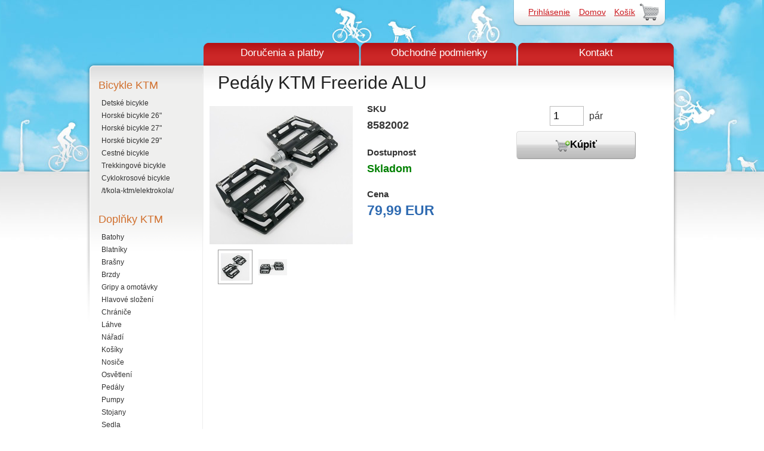

--- FILE ---
content_type: text/html; charset=utf-8
request_url: http://www.bicykle-ktm.sk/products/pedaly-ktm-freeride-alu-cerne
body_size: 13587
content:
<!DOCTYPE html PUBLIC "-//W3C//DTD XHTML 1.0 Transitional//EN" "http://www.w3.org/TR/xhtml1/DTD/xhtml1-transitional.dtd">
<html xmlns="http://www.w3.org/1999/xhtml">



  <head>
  <link rel="icon" type="image/ico" href="/images/favicon.ico">
<title>Pedály KTM Freeride ALU - BICYKLE KTM - bicykle-ktm.sk</title>
<meta http-equiv="Content-Type" content="text/html;charset=utf-8" />
<link href="/stylesheets/compiled/screen.css?1720619881" media="screen" rel="stylesheet" type="text/css" /><link href="/stylesheets/compiled/site.css?1720619880" media="screen" rel="stylesheet" type="text/css" />
<link href="/stylesheets/compiled/ktm.css?1720619881" media="screen" rel="stylesheet" type="text/css" />
<link href="/stylesheets/prettyPhoto.css?1720619836" media="screen" rel="stylesheet" type="text/css" />
<script src="/javascripts/i18n.js?1720619728" type="text/javascript"></script>
<script src="/javascripts/translations.js?1720619728" type="text/javascript"></script>
<script type="text/javascript">
  I18n.defaultLocale = "cz";
  I18n.locale = "sk";
</script>
<script src="/javascripts/jquery-and-plugins.js?1720619728" type="text/javascript"></script>
<script src="/javascripts/jquery.prettyPhoto.js?1720619836" type="text/javascript"></script>
<script src="/javascripts/jquery.pngFix.pack.js?1720619728" type="text/javascript"></script>
<script src="/javascripts/app.js?1720619836" type="text/javascript"></script>
<script src="/javascripts/product.js?1720619836" type="text/javascript"></script>
 

  <script type="text/javascript" charset="utf-8">
 
    var images = new Array();
    
  </script>

<script type="text/javascript">
		$(document).ready(function(){
		  $(document).pngFix();	
		});	
	</script>

  </head>
	  
  <body class="two-col" id="product-details">
    <div id="header" class="container">                                                           
    	<a href="/"><img alt="Logo" src="/images/ktm/logo.png?1720619836" /></a>					
      <div id="nav-absolute">
        <img alt="Top_menu_right" src="/images/top_menu_right.png?1720619728" />
        <ul id="nav-bar">
          <div id="login-bar">
            
  <li><a href="/login">Prihlásenie</a></li>

          </div>
          
            <li><a href="/">Domov</a></li>
<li class="cart-indicator"><a href="http://www.bicykle-ktm.sk/orders/new" class="">Košík</a></li>

          
        </ul>  
        <img alt="Top_menu_left" src="/images/top_menu_left.png?1720619728" />
      </div>
      <div id="folds">
        <!--<a href="/koupimkolo-doruceni-a-platby" class="active">ktm</a>-->
        
  <a href="/ktm-sk-dorucenia-a-platby">Doručenia a platby</a>
  <a href="/ktm-sk-obchodne-podmienky">Obchodné podmienky</a>
  <a href="/ktm-sk-kontakt">Kontakt</a>

      </div>
    </div>
    <div id="wrapper" class="container"> 
    

      
      <div id="sidebar">
        
    <div id="taxonomies" class="sidebar-item">

  <ul class="navigation-list">
    <li><span class="roots" style=''>Bicykle KTM</span></li>
    
	  
	    <li><a href="/t/kola-ktm/detska-kola/">Detské bicykle</a></li>
	  
	    <li><a href="/t/kola-ktm/horska-kola-26/">Horské bicykle 26"</a></li>
	  
	    <li><a href="/t/kola-ktm/horska-kola-27-5/">Horské bicykle 27"</a></li>
	  
	    <li><a href="/t/kola-ktm/horska-kola-29/">Horské bicykle 29"</a></li>
	  
	    <li><a href="/t/kola-ktm/silnicni-kola/">Cestné bicykle</a></li>
	  
	    <li><a href="/t/kola-ktm/krossova-kola/">Trekkingové bicykle</a></li>
	  
	    <li><a href="/t/kola-ktm/cyklokrosova-kola/">Cyklokrosové bicykle</a></li>
	  
	    <li><a href="/t/kola-ktm/elektrokola/">/t/kola-ktm/elektrokola/</a></li>
	  
	</ul>

  <ul class="navigation-list">
    <li><span class="roots" style=''>Doplňky KTM</span></li>
    
	  
	    <li><a href="/t/doplnky-ktm/batohy/">Batohy</a></li>
	  
	    <li><a href="/t/doplnky-ktm/blatniky/">Blatníky</a></li>
	  
	    <li><a href="/t/doplnky-ktm/brasny/">Brašny</a></li>
	  
	    <li><a href="/t/doplnky-ktm/brzdy/">Brzdy</a></li>
	  
	    <li><a href="/t/doplnky-ktm/gripy/">Gripy a omotávky</a></li>
	  
	    <li><a href="/t/doplnky-ktm/hlavove-slozeni/">Hlavové složení</a></li>
	  
	    <li><a href="/t/doplnky-ktm/chranice/">Chrániče</a></li>
	  
	    <li><a href="/t/doplnky-ktm/lahve/">Láhve</a></li>
	  
	    <li><a href="/t/doplnky-ktm/naradi/">Nářadí</a></li>
	  
	    <li><a href="/t/doplnky-ktm/kosiky/">Košíky</a></li>
	  
	    <li><a href="/t/doplnky-ktm/nosice/">Nosiče</a></li>
	  
	    <li><a href="/t/doplnky-ktm/osvetleni/">Osvětlení</a></li>
	  
	    <li><a href="/t/doplnky-ktm/pedaly/">Pedály</a></li>
	  
	    <li><a href="/t/doplnky-ktm/pumpy/">Pumpy</a></li>
	  
	    <li><a href="/t/doplnky-ktm/stojany/">Stojany</a></li>
	  
	    <li><a href="/t/doplnky-ktm/sedla/">Sedla</a></li>
	  
	    <li><a href="/t/doplnky-ktm/sedlovky/">Sedlovky</a></li>
	  
	    <li><a href="/t/doplnky-ktm/tachometry/">Tachometry</a></li>
	  
	    <li><a href="/t/doplnky-ktm/predstavce/">Představce</a></li>
	  
	    <li><a href="/t/doplnky-ktm/rohy/">Rohy</a></li>
	  
	    <li><a href="/t/doplnky-ktm/riditka/">Řidítka</a></li>
	  
	    <li><a href="/t/doplnky-ktm/zamky/">Zámky</a></li>
	  
	    <li><a href="/t/doplnky-ktm/zvonky/">Zvonky</a></li>
	  
	    <li><a href="/t/doplnky-ktm/ostatni-zbozi/">Ostatní zboží</a></li>
	  
	    <li><a href="/t/doplnky-ktm/zrcatka/">Zrcátka</a></li>
	  
	</ul>

  <ul class="navigation-list">
    <li><span class="roots" style='line-height: 1.2em;'>Oblečenie na bike</span></li>
    
      <br/>
	  
	  
	    <li><a href="/t/obleceni-na-kolo/bundy/">Bundy</a></li>
	  
	    <li><a href="/t/obleceni-na-kolo/boty/">Boty</a></li>
	  
	    <li><a href="/t/obleceni-na-kolo/bryle/">Okuliare</a></li>
	  
	    <li><a href="/t/obleceni-na-kolo/cepice-a-satky/">Čepice</a></li>
	  
	    <li><a href="/t/obleceni-na-kolo/dresy/">Dresy</a></li>
	  
	    <li><a href="/t/obleceni-na-kolo/helmy/">Prilby</a></li>
	  
	    <li><a href="/t/obleceni-na-kolo/kalhoty/">Kalhoty</a></li>
	  
	    <li><a href="/t/obleceni-na-kolo/kratasy/">Kraťasy</a></li>
	  
	    <li><a href="/t/obleceni-na-kolo/navleky/">Návleky</a></li>
	  
	    <li><a href="/t/obleceni-na-kolo/ponozky/">Ponožky</a></li>
	  
	    <li><a href="/t/obleceni-na-kolo/rukavice/">Rukavice</a></li>
	  
	    <li><a href="/t/obleceni-na-kolo/vesty/">Vesty</a></li>
	  
	    <li><a href="/t/obleceni-na-kolo/detske-obleceni/">Dětské oblečení</a></li>
	  
	    <li><a href="/t/obleceni-na-kolo/obleceni-na-volny-cas/">Oblečení na volný čas</a></li>
	  
	</ul>

  <ul class="navigation-list">
    <li><span class="roots" style=''></span></li>
    
	  
	    <li><a href="/t/ostatni-ktm/ostatni/">/t/ostatni-ktm/ostatni/</a></li>
	  
	</ul>

  <ul class="navigation-list">
    <li><span class="roots" style=''>Cyklo Dárky</span></li>
    
	  
	    <li><a href="/t/cyklo-darky/modely-kol/">Modely kol</a></li>
	  
	    <li><a href="/t/cyklo-darky/cyklo-darky/">Cyklo Dárky</a></li>
	  
	    <li><a href="/t/cyklo-darky/obleceni-na-kolo/">Oblečenie na bicykel</a></li>
	  
	</ul>

</div>

<!--  	<ul class="navigation-list">-->
<!--	    <li> <a href="/abouts/about" class="root">O nás</a></li>-->
<!--	    <li> <a href="/abouts/contact">Kontakt</a></li>-->
<!--	    <li> <a href="/abouts/trade_condition">Obchodní podmínky</a></li>-->
<!--	    <li> <a href="/abouts/compatibilities">Kompatibilní web prohlížeče</a></li>-->
<!--       </ul>-->


<!--        	<ul class="navigation-list" style="display: none;">
            <li><span class="roots">O nás</span></li>
            <li> <a href="/abouts/contact">Kontakt</a></li>
            <li> <a href="/abouts/trade_condition">Obchodní podmínky</a></li>
            <li> <a href="/abouts/warranty">Záruční podmínky</a></li>
            <li> <a href="/abouts/privacy_policy">Ochrana osobních údajů</a></li>
  	        <li> <a href="/abouts/compatibilities">Kompatibilní web prohlížeče</a></li>
  	        <li> <a href="/abouts/size_tables">Tabulky velikostí</a></li>
         </ul>

        <div id="contact_mail" style="display: none;">
          <div id="contact_loader" style="display: none; height: 232px;padding-left: 20px;padding-top: 20px;"><img alt="Ajax-loader" src="/images/ajax-loader.gif?1720619836" /></div>
	<a href="#" onclick="jQuery(&quot;#fake_form_image&quot;).hide();jQuery(&quot;#contact_loader&quot;).show();jQuery.ajax({url: &quot;/show_me_email_form&quot;,cache: false,success: function(html){ jQuery(&quot;#contact_mail&quot;).html(html);}});; return false;"><img alt="Fake_form" id="fake_form_image" src="/images/fake_form.jpg?1720619836" /></a>
  

        </div>  
-->      </div>
      
    
      <div id="content">
        
        
        
        



<h1>Pedály KTM Freeride ALU</h1>
  <div id="stock_and_shipping_flags">
		
		
	</div>

<div id="product-images">
  <div id="main-image">
		
  
      
      
        <a href="/assets/products/3821/original/pedaly-ktm-freeride-bmx-alu-8582002.jpg?1445212903" id="img_thumb_3821" rel="lightbox[pp_gal]"><img alt="Pedály KTM Freeride ALU" src="/assets/products/3821/product/pedaly-ktm-freeride-bmx-alu-8582002.jpg?1445212903" /></a>
      
      
      
      
        <a href="/assets/products/3822/original/pedaly-ktm-freeride-bmx-alu-8582002-2.jpg?1445212913" id="img_thumb_3822" rel="lightbox[pp_gal]"></a>
      
      
    
    

  </div>
  <div id="thumbnails">
    <!-- no need for thumnails unless there is more then one image -->

  <ul id="product-thumbnails" class="thumbnails">
      
      <li><a href="/assets/products/3821/product/pedaly-ktm-freeride-bmx-alu-8582002.jpg?1445212903" id="thumb_3821"><img alt="Pedaly-ktm-freeride-bmx-alu-8582002" src="/assets/products/3821/mini/pedaly-ktm-freeride-bmx-alu-8582002.jpg?1445212903" /></a></li>
      
      <li><a href="/assets/products/3822/product/pedaly-ktm-freeride-bmx-alu-8582002-2.jpg?1445212913" id="thumb_3822"><img alt="Pedaly-ktm-freeride-bmx-alu-8582002-2" src="/assets/products/3822/mini/pedaly-ktm-freeride-bmx-alu-8582002-2.jpg?1445212913" /></a></li>
    
  </ul>





  </div>
</div>


<div id="cart-form">

<form action="http://www.bicykle-ktm.sk/orders" method="post"><div style="margin:0;padding:0;display:inline"><input name="authenticity_token" type="hidden" value="l3BEG97OtxwWocasprRBKyOTZLWfxfVOA/fkhN8p+fg=" /></div>
  <div id="variant_container" style="float: right">
  
  <div id="add_to_cart" style="text-align: center;">
		
				
				<input class="title" id="variants_11853" name="variants[11853]" size="3" type="text" value="1" />
				&nbsp;
				<span style="font-size: 130%;">
				
          pár
				
			  </span>
				<br>
				<button type='submit' class='large primary' style='text-transform:none;width:200px;'>
					<img alt="Add-to-cart" src="/images/add-to-cart.png?1720619728" />Kúpiť
				</button>
				
				<br/>
				
				
	</div>
	</div>					

  <div id="product_main_column">
		<div id="product_additional_attrs">
			
				<p><span class="small">SKU</span><br/> <span class="big">8582002</span></p>
			
			
				
				
				<p><span class="small">Dostupnost</span> <br/><span class="big green">Skladom</span></p>
			
	
	
	
		</div>
		
	
	
		
		<p class="prices">
			Cena
			<br />
			<span class="price selling">79,99 EUR</span>
		</p>
		
  </div>
</form>




</div>
<div id="product-description">
  
  <div id="product-description-content">
    <p></p>
  </div>
  

  <br/>
	
</div>


      </div>
    </div>
    <div id="footer" class="container">
  <div class="left">
    <p>
      Technologie <a href="http://spreecommerce.com/">Spree</a>&nbsp;&nbsp;&nbsp;&nbsp;
      Implementace <a href="http://www.gravastar.cz/">GravaStar s.r.o.</a>&nbsp;&nbsp;&nbsp;&nbsp;
      Design <a href="http://www.nandu.cz/">Nandu</a>
    </p>
  </div>
  <div class="right">
    

  </div>
</div>   

  <script type="text/javascript">
  	var gaJsHost = (("https:" == document.location.protocol) ? "https://ssl." : "http://www.");
  	document.write(unescape("%3Cscript src='" + gaJsHost + "google-analytics.com/ga.js' type='text/javascript'%3E%3C/script%3E"));
  </script>
  <script type="text/javascript">
  	var pageTracker = _gat._getTracker("UA-11283853-1");
  	pageTracker._initData();
  	pageTracker._trackPageview();
  </script>


    <!--<script src="/javascripts/cookie_handler.js?1720619836" type="text/javascript"></script>


<style type="text/css">
  .eu-cookies {
      position: fixed;
      left: 0;
      bottom: 0;
      width: 100%;
      color: white;
      background-color: rgba(74,74,74,.8);
      z-index: 1000;
      padding-left: 5px;
  }

  .eu-cookies button {
      background: green !important;
      color: white;
      border-color: none;
      border-style: none;
      border-width: 0px;
      padding: 5px;
  }
</style>
<div class="eu-cookies"><center>
    Tento web používa na poskytovanie služieb, personalizáciu reklám a analýze návštevnosti súbory cookie. Používaním tohto webu s tým súhlasíte.
    <button>V poriadku</button>
    <a style="color: #FFFFFF" href="https://www.google.com/policies/technologies/cookies/">Ďalšie informácie tu...</a></center>
</div>
<noscript><style>.eu-cookies { display:none }</style></noscript>

<script>
if (readCookie('eu-cookies')) {
  $('.eu-cookies').hide();  
}
$('.eu-cookies button').click(function() {
    var date = new Date();
    date.setFullYear(date.getFullYear() + 10);
    document.cookie = 'eu-cookies=1; path=/; domain=.bicykle-ktm.sk; expires=' + date.toGMTString();
    $('.eu-cookies').hide();
});
</script>
-->
  </body>


</html>


--- FILE ---
content_type: text/css
request_url: http://www.bicykle-ktm.sk/stylesheets/compiled/screen.css?1720619881
body_size: 33498
content:
html, body {
  margin: 0;
  padding: 0;
  border: 0;
  font-weight: inherit;
  font-style: inherit;
  font-size: 100%;
  font-family: inherit;
  vertical-align: baseline; }

div, span, object, iframe, h1, h2, h3, h4, h5, h6, p,
pre, a, abbr, acronym, address, code, del, dfn, em, img,
dl, dt, dd, ol, ul, li, fieldset, form, label, legend, caption, tbody, tfoot, thead, tr {
  margin: 0;
  padding: 0;
  border: 0;
  font-weight: inherit;
  font-style: inherit;
  font-size: 100%;
  font-family: inherit;
  vertical-align: baseline; }

blockquote, q {
  margin: 0;
  padding: 0;
  border: 0;
  font-weight: inherit;
  font-style: inherit;
  font-size: 100%;
  font-family: inherit;
  vertical-align: baseline;
  quotes: "" ""; }
  blockquote:before, q:before,
  blockquote:after, q:after {
    content: ""; }

th, td, caption {
  margin: 0;
  padding: 0;
  border: 0;
  font-weight: inherit;
  font-style: inherit;
  font-size: 100%;
  font-family: inherit;
  vertical-align: baseline;
  text-align: left;
  font-weight: normal;
  vertical-align: middle; }

table {
  margin: 0;
  padding: 0;
  border: 0;
  font-weight: inherit;
  font-style: inherit;
  font-size: 100%;
  font-family: inherit;
  vertical-align: baseline;
  border-collapse: separate;
  border-spacing: 0;
  vertical-align: middle; }

a img {
  border: none; }

body {
  line-height: 1.5;
  font-family: Helvetica Neue, Arial, Helvetica, sans-serif;
  color: #333333;
  font-size: 75%; }

h1 {
  font-weight: normal;
  color: #222222;
  font-size: 3em;
  line-height: 1;
  margin-bottom: 0.5em; }
  h1 img {
    margin: 0; }

h2 {
  font-weight: normal;
  color: #222222;
  font-size: 2em;
  margin-bottom: 0.75em; }

h3 {
  font-weight: normal;
  color: #222222;
  font-size: 1.5em;
  line-height: 1;
  margin-bottom: 1em; }

h4 {
  font-weight: normal;
  color: #222222;
  font-size: 1.2em;
  line-height: 1.25;
  margin-bottom: 1.25em; }

h5 {
  font-weight: normal;
  color: #222222;
  font-size: 1em;
  font-weight: bold;
  margin-bottom: 1.5em; }

h6 {
  font-weight: normal;
  color: #222222;
  font-size: 1em;
  font-weight: bold; }

h2 img, h3 img, h4 img, h5 img, h6 img {
  margin: 0; }

p {
  margin: 0 0 1.5em; }
  p img.left {
    display: inline;
    float: left;
    margin: 1.5em 1.5em 1.5em 0;
    padding: 0; }
  p img.right {
    display: inline;
    float: right;
    margin: 1.5em 0 1.5em 1.5em;
    padding: 0; }

a {
  text-decoration: underline;
  color: #000099; }
  a:visited {
    color: #000066; }
  a:focus {
    color: black; }
  a:hover {
    color: black; }
  a:active {
    color: #cc0099; }

blockquote {
  margin: 1.5em;
  color: #666;
  font-style: italic; }

strong {
  font-weight: bold; }

em {
  font-style: italic; }

dfn {
  font-style: italic;
  font-weight: bold; }

sup, sub {
  line-height: 0; }

abbr, acronym {
  border-bottom: 1px dotted #666; }

address {
  margin: 0 0 1.5em;
  font-style: italic; }

del {
  color: #666; }

pre {
  margin: 1.5em 0;
  white-space: pre; }

pre, code, tt {
  font: 1em 'andale mono', 'lucida console', monospace;
  line-height: 1.5; }

li ul, li ol {
  margin: 0 1.5em; }

ul {
  margin: 0 1.5em 1.5em 1.5em;
  list-style-type: disc; }

ol {
  margin: 0 1.5em 1.5em 1.5em;
  list-style-type: decimal; }

dl {
  margin: 0 0 1.5em 0; }
  dl dt {
    font-weight: bold; }

dd {
  margin-left: 1.5em; }

table {
  margin-bottom: 1.4em;
  width: 100%; }

th {
  font-weight: bold; }

thead th {
  background: #c3d9ff; }

th, td, caption {
  padding: 4px 10px 4px 5px; }

tr.even td {
  background: #e5ecf9; }

tfoot {
  font-style: italic; }

caption {
  background: #eee; }

.quiet {
  color: #666666; }

.loud {
  color: #111111; }

.clear {
  clear: both; }

.nowrap {
  white-space: nowrap; }

.clearfix {
  overflow: hidden;
  display: inline-block; }
  .clearfix {
    display: block; }

.small {
  font-size: .8em;
  margin-bottom: 1.875em;
  line-height: 1.875em; }

.large {
  font-size: 1.2em;
  line-height: 2.5em;
  margin-bottom: 1.25em; }

.first {
  margin-left: 0;
  padding-left: 0; }

.last {
  margin-right: 0;
  padding-right: 0; }

.top {
  margin-top: 0;
  padding-top: 0; }

.bottom {
  margin-bottom: 0;
  padding-bottom: 0; }

.container {
  width: 950px;
  margin: 0 auto;
  overflow: hidden;
  display: inline-block; }
  .container {
    display: block; }

.column, div.span-1, div.span-2, div.span-3, div.span-4, div.span-5, div.span-6, div.span-7, div.span-8, div.span-9, div.span-10, div.span-11, div.span-12, div.span-13, div.span-14, div.span-15, div.span-16, div.span-17, div.span-18, div.span-19, div.span-20, div.span-21, div.span-22, div.span-23, div.span-24 {
  display: inline;
  float: left;
  margin-right: 10px; }
  * html .column, * html div.span-1, * html div.span-2, * html div.span-3, * html div.span-4, * html div.span-5, * html div.span-6, * html div.span-7, * html div.span-8, * html div.span-9, * html div.span-10, * html div.span-11, * html div.span-12, * html div.span-13, * html div.span-14, * html div.span-15, * html div.span-16, * html div.span-17, * html div.span-18, * html div.span-19, * html div.span-20, * html div.span-21, * html div.span-22, * html div.span-23, * html div.span-24 {
    overflow-x: hidden; }

.last, div.last {
  margin-right: 0; }

.span-1 {
  width: 30px; }

.span-2 {
  width: 70px; }

.span-3 {
  width: 110px; }

.span-4 {
  width: 150px; }

.span-5 {
  width: 190px; }

.span-6 {
  width: 230px; }

.span-7 {
  width: 270px; }

.span-8 {
  width: 310px; }

.span-9 {
  width: 350px; }

.span-10 {
  width: 390px; }

.span-11 {
  width: 430px; }

.span-12 {
  width: 470px; }

.span-13 {
  width: 510px; }

.span-14 {
  width: 550px; }

.span-15 {
  width: 590px; }

.span-16 {
  width: 630px; }

.span-17 {
  width: 670px; }

.span-18 {
  width: 710px; }

.span-19 {
  width: 750px; }

.span-20 {
  width: 790px; }

.span-21 {
  width: 830px; }

.span-22 {
  width: 870px; }

.span-23 {
  width: 910px; }

.span-24, div.span-24 {
  width: 950px;
  margin: 0; }

input.span-1, textarea.span-1, select.span-1 {
  width: 30px !important; }
input.span-2, textarea.span-2, select.span-2 {
  width: 70px !important; }
input.span-3, textarea.span-3, select.span-3 {
  width: 110px !important; }
input.span-4, textarea.span-4, select.span-4 {
  width: 150px !important; }
input.span-5, textarea.span-5, select.span-5 {
  width: 190px !important; }
input.span-6, textarea.span-6, select.span-6 {
  width: 230px !important; }
input.span-7, textarea.span-7, select.span-7 {
  width: 270px !important; }
input.span-8, textarea.span-8, select.span-8 {
  width: 310px !important; }
input.span-9, textarea.span-9, select.span-9 {
  width: 350px !important; }
input.span-10, textarea.span-10, select.span-10 {
  width: 390px !important; }
input.span-11, textarea.span-11, select.span-11 {
  width: 430px !important; }
input.span-12, textarea.span-12, select.span-12 {
  width: 470px !important; }
input.span-13, textarea.span-13, select.span-13 {
  width: 510px !important; }
input.span-14, textarea.span-14, select.span-14 {
  width: 550px !important; }
input.span-15, textarea.span-15, select.span-15 {
  width: 590px !important; }
input.span-16, textarea.span-16, select.span-16 {
  width: 630px !important; }
input.span-17, textarea.span-17, select.span-17 {
  width: 670px !important; }
input.span-18, textarea.span-18, select.span-18 {
  width: 710px !important; }
input.span-19, textarea.span-19, select.span-19 {
  width: 750px !important; }
input.span-20, textarea.span-20, select.span-20 {
  width: 790px !important; }
input.span-21, textarea.span-21, select.span-21 {
  width: 830px !important; }
input.span-22, textarea.span-22, select.span-22 {
  width: 870px !important; }
input.span-23, textarea.span-23, select.span-23 {
  width: 910px !important; }
input.span-24, textarea.span-24, select.span-24 {
  width: 950px !important; }

.append-1 {
  padding-right: 40px; }

.append-2 {
  padding-right: 80px; }

.append-3 {
  padding-right: 120px; }

.append-4 {
  padding-right: 160px; }

.append-5 {
  padding-right: 200px; }

.append-6 {
  padding-right: 240px; }

.append-7 {
  padding-right: 280px; }

.append-8 {
  padding-right: 320px; }

.append-9 {
  padding-right: 360px; }

.append-10 {
  padding-right: 400px; }

.append-11 {
  padding-right: 440px; }

.append-12 {
  padding-right: 480px; }

.append-13 {
  padding-right: 520px; }

.append-14 {
  padding-right: 560px; }

.append-15 {
  padding-right: 600px; }

.append-16 {
  padding-right: 640px; }

.append-17 {
  padding-right: 680px; }

.append-18 {
  padding-right: 720px; }

.append-19 {
  padding-right: 760px; }

.append-20 {
  padding-right: 800px; }

.append-21 {
  padding-right: 840px; }

.append-22 {
  padding-right: 880px; }

.append-23 {
  padding-right: 920px; }

.prepend-1 {
  padding-left: 40px; }

.prepend-2 {
  padding-left: 80px; }

.prepend-3 {
  padding-left: 120px; }

.prepend-4 {
  padding-left: 160px; }

.prepend-5 {
  padding-left: 200px; }

.prepend-6 {
  padding-left: 240px; }

.prepend-7 {
  padding-left: 280px; }

.prepend-8 {
  padding-left: 320px; }

.prepend-9 {
  padding-left: 360px; }

.prepend-10 {
  padding-left: 400px; }

.prepend-11 {
  padding-left: 440px; }

.prepend-12 {
  padding-left: 480px; }

.prepend-13 {
  padding-left: 520px; }

.prepend-14 {
  padding-left: 560px; }

.prepend-15 {
  padding-left: 600px; }

.prepend-16 {
  padding-left: 640px; }

.prepend-17 {
  padding-left: 680px; }

.prepend-18 {
  padding-left: 720px; }

.prepend-19 {
  padding-left: 760px; }

.prepend-20 {
  padding-left: 800px; }

.prepend-21 {
  padding-left: 840px; }

.prepend-22 {
  padding-left: 880px; }

.prepend-23 {
  padding-left: 920px; }

.pull-1, .pull-2, .pull-3, .pull-4, .pull-5, .pull-6, .pull-7, .pull-8, .pull-9, .pull-10, .pull-11, .pull-12, .pull-13, .pull-14, .pull-15, .pull-16, .pull-17, .pull-18, .pull-19, .pull-20, .pull-21, .pull-22, .pull-23, .pull-24 {
  display: inline;
  float: left;
  position: relative; }

.pull-1 {
  margin-left: -40px; }

.pull-2 {
  margin-left: -80px; }

.pull-3 {
  margin-left: -120px; }

.pull-4 {
  margin-left: -160px; }

.pull-5 {
  margin-left: -200px; }

.pull-6 {
  margin-left: -240px; }

.pull-7 {
  margin-left: -280px; }

.pull-8 {
  margin-left: -320px; }

.pull-9 {
  margin-left: -360px; }

.pull-10 {
  margin-left: -400px; }

.pull-11 {
  margin-left: -440px; }

.pull-12 {
  margin-left: -480px; }

.pull-13 {
  margin-left: -520px; }

.pull-14 {
  margin-left: -560px; }

.pull-15 {
  margin-left: -600px; }

.pull-16 {
  margin-left: -640px; }

.pull-17 {
  margin-left: -680px; }

.pull-18 {
  margin-left: -720px; }

.pull-19 {
  margin-left: -760px; }

.pull-20 {
  margin-left: -800px; }

.pull-21 {
  margin-left: -840px; }

.pull-22 {
  margin-left: -880px; }

.pull-23 {
  margin-left: -920px; }

.pull-24 {
  margin-left: -960px; }

.push-1, .push-2, .push-3, .push-4, .push-5, .push-6, .push-7, .push-8, .push-9, .push-10, .push-11, .push-12, .push-13, .push-14, .push-15, .push-16, .push-17, .push-18, .push-19, .push-20, .push-21, .push-22, .push-23, .push-24 {
  display: inline;
  float: right;
  position: relative; }

.push-1 {
  margin: 0 -40px 1.5em 40px; }

.push-2 {
  margin: 0 -80px 1.5em 80px; }

.push-3 {
  margin: 0 -120px 1.5em 120px; }

.push-4 {
  margin: 0 -160px 1.5em 160px; }

.push-5 {
  margin: 0 -200px 1.5em 200px; }

.push-6 {
  margin: 0 -240px 1.5em 240px; }

.push-7 {
  margin: 0 -280px 1.5em 280px; }

.push-8 {
  margin: 0 -320px 1.5em 320px; }

.push-9 {
  margin: 0 -360px 1.5em 360px; }

.push-10 {
  margin: 0 -400px 1.5em 400px; }

.push-11 {
  margin: 0 -440px 1.5em 440px; }

.push-12 {
  margin: 0 -480px 1.5em 480px; }

.push-13 {
  margin: 0 -520px 1.5em 520px; }

.push-14 {
  margin: 0 -560px 1.5em 560px; }

.push-15 {
  margin: 0 -600px 1.5em 600px; }

.push-16 {
  margin: 0 -640px 1.5em 640px; }

.push-17 {
  margin: 0 -680px 1.5em 680px; }

.push-18 {
  margin: 0 -720px 1.5em 720px; }

.push-19 {
  margin: 0 -760px 1.5em 760px; }

.push-20 {
  margin: 0 -800px 1.5em 800px; }

.push-21 {
  margin: 0 -840px 1.5em 840px; }

.push-22 {
  margin: 0 -880px 1.5em 880px; }

.push-23 {
  margin: 0 -920px 1.5em 920px; }

.push-24 {
  margin: 0 -960px 1.5em 960px; }

.showgrid {
  background: url(grid.png); }

.error {
  padding: .8em;
  margin-bottom: 1em;
  border: 2px solid #dddddd;
  background: #fbe3e4;
  color: #8a1f11;
  border-color: #fbc2c4; }
  .error a {
    color: #8a1f11; }

.notice {
  padding: .8em;
  margin-bottom: 1em;
  border: 2px solid #dddddd;
  background: #fff6bf;
  color: #514721;
  border-color: #ffd324; }
  .notice a {
    color: #514721; }

.success {
  padding: .8em;
  margin-bottom: 1em;
  border: 2px solid #dddddd;
  background: #e6efc2;
  color: #264409;
  border-color: #c6d880; }
  .success a {
    color: #264409; }

.hide {
  display: none; }

.highlight {
  background: yellow; }

.added {
  background: #006600;
  color: white; }

.removed {
  background: #990000;
  color: white; }

label {
  font-weight: bold; }

fieldset {
  padding: 1.4em;
  margin: 0 0 1.5em 0;
  border: 1px solid #ccc; }

legend {
  font-weight: bold;
  font-size: 1.2em; }

input.text {
  margin: 0.5em 0;
  border: 1px solid #bbb;
  width: 300px;
  padding: 5px; }
  input.text:focus {
    border: 1px solid #666; }
input.title {
  font-size: 1.5em; }

input.title {
  margin: 0.5em 0;
  border: 1px solid #bbb;
  width: 300px;
  padding: 5px; }
  input.title:focus {
    border: 1px solid #666; }

textarea {
  margin: 0.5em 0;
  border: 1px solid #bbb; }
  textarea:focus {
    border: 1px solid #666; }

select {
  margin: 0.5em 0;
  border: 1px solid #bbb; }
  select:focus {
    border: 1px solid #666; }

textarea {
  width: 390px;
  height: 250px;
  padding: 5px; }

body {
  margin: 1.5em 0; }

.box {
  padding: 1.5em;
  margin-bottom: 1.5em;
  background: #E5ECF9; }

div.border {
  padding-right: 4px;
  margin-right: 5px;
  border-right: 1px solid #eee; }

div.colborder {
  padding-right: 24px;
  margin-right: 25px;
  border-right: 1px solid #eee; }

hr {
  background: #ddd;
  color: #ddd;
  clear: both;
  float: none;
  width: 100%;
  height: .1em;
  margin: 0 0 1.45em;
  border: none; }

hr.space {
  background: #ddd;
  color: #ddd;
  clear: both;
  float: none;
  width: 100%;
  height: .1em;
  margin: 0 0 1.45em;
  border: none;
  background: #fff;
  color: #fff; }

body {
  margin-top: 10px;
  background: #fff url(/images/body-back.png) top left repeat-x; }
  body div.left {
    float: left;
    width: 49%; }
  body div.right {
    float: right;
    width: 49%;
    text-align: right; }
  body a {
    outline: none; }

#wrapper {
  background: transparent url(/images/wrapper-back.png) top center no-repeat;
  padding: 25px 20px 20px;
  position: relative; }
  body.two-col #wrapper {
    background-image: url(/images/wrapper-back-2.png); }

#sidebar {
  display: inline;
  float: left;
  margin-right: 10px;
  width: 150px;
  padding-right: 24px;
  margin-right: 25px;
  border-right: 1px solid #eee; }
  * html #sidebar {
    overflow-x: hidden; }
  #sidebar h3 {
    margin-bottom: .5em; }

body.one-col #content {
  display: inline;
  float: left;
  margin-right: 0;
  width: 950px; }
  * html body.one-col #content {
    overflow-x: hidden; }
body.two-col #content {
  display: inline;
  float: left;
  margin-right: 0;
  width: 750px; }
  * html body.two-col #content {
    overflow-x: hidden; }

#header {
  position: relative;
  color: #2e6ab1;
  clear: both; }
  #header a {
    color: #2e6ab1; }
    #header a:hover {
      color: #e5f2f8; }

#footer {
  padding-top: 2em;
  clear: both; }
  #footer div.left {
    width: 45%; }
  #footer div.right {
    width: 55%; }

h1 {
  font-size: 2.5em; }

.form-buttons, .clear {
  clear: both; }

input.title {
  width: auto; }

p.follow-all {
  font-size: 1.3em;
  text-align: center;
  display: block; }
p img {
  float: left;
  margin-right: 5px;
  vertical-align: middle; }

.navigation-list {
  margin: 0 0 1.5em -15px; }
  .navigation-list li {
    list-style-type: none;
    margin-left: 0px; }
  .navigation-list li {
    margin: 0; }
    .navigation-list li a {
      cursor: pointer!important;
      text-decoration: none;
      color: #333;
      display: block;
      line-height: 2.5em;
      padding-left: 20px;
      width: 170px;
      white-space: nowrap;
      overflow: hidden; }
    .navigation-list li a:hover {
      background: url(/images/menu-hover.png) right center no-repeat; }
  .navigation-list li.current {
    width: 200px; }
    .navigation-list li.current a {
      width: 180px;
      background: url(/images/menu-current.png) right center no-repeat;
      white-space: nowrap;
      overflow: hidden; }
      .navigation-list li.current a.root {
        width: 183px; }
  .navigation-list a.root {
    color: #222;
    font-size: 1.5em;
    text-indent: -5px;
    line-height: 2.2em; }

.breadcrumbs {
  margin-bottom: 1em; }
  .breadcrumbs ul {
    list-style-type: none;
    margin: 0px;
    padding: 0px;
    display: inline;
    margin: 0;
    padding: 0;
    overflow: auto; }
    .breadcrumbs ul li {
      margin: 0px;
      padding: 0px;
      display: inline; }
    .breadcrumbs ul li {
      line-height: 20px;
      color: #666; }
      .breadcrumbs ul li a, .breadcrumbs ul li span {
        text-decoration: none;
        padding: 5px 7px;
        color: #666; }
      .breadcrumbs ul li span {
        color: #333; }

div#login-bar {
  display: inline; }

ul#language-bar {
  list-style-type: none;
  margin: 0px;
  padding: 0px;
  display: inline; }
  ul#language-bar li {
    margin: 0px;
    padding: 0px;
    display: inline; }
  ul#language-bar strong {
    font-weight: normal; }

ul#nav-bar {
  line-height: 50px;
  float: right;
  clear: both;
  font-size: 1.2em;
  list-style: none;
  margin: 0;
  padding: 0; }
  ul#nav-bar li {
    float: left;
    margin-left: 1em; }
    ul#nav-bar li.cart-indicator a {
      display: block;
      padding-right: 40px;
      background: transparent url(/images/cart-empty_x32.png) center right no-repeat; }
      ul#nav-bar li.cart-indicator a.full {
        background-image: url(/images/cart-full_x32.png); }

.pagination {
  padding-top: 10px;
  text-align: center;
  font-size: 135%; }
  .pagination a.page, .pagination span.page {
    padding: 0px 5px;
    margin: 0px 3px; }
  .pagination a.page {
    text-decoration: none;
    border: 1px solid #9aafe5;
    color: #2e6ab1; }
    .pagination a.page:hover, .pagination a.page:active {
      border: 1px solid #2b66a5;
      color: black; }
  .pagination a.next_page {
    font-weight: bold; }
  .pagination span.disabled_page {
    border: 1px solid #929292;
    color: #929292; }
  .pagination span.current_page {
    font-weight: bold;
    border: 1px solid;
    border-color: #162f54;
    background-color: #2e6ab1;
    color: white; }

.prices {
  font-weight: bold; }
  #product-details .prices {
    font-size: 1.25em; }

.price.selling {
  color: #2e6ab1; }
  #product-details .price.selling {
    font-size: 1.5em; }

.price.diff {
  font-style: italic;
  font-weight: normal;
  color: #666666; }

#signup #new-customer, #login #existing-customer {
  display: inline;
  float: left;
  margin-right: 10px;
  width: 470px; }
  * html #signup #new-customer, * html #login #existing-customer {
    overflow-x: hidden; }
  #signup #new-customer h2, #login #existing-customer h2 {
    margin-bottom: .25em; }
  #signup #new-customer p, #login #existing-customer p {
    margin-bottom: 10px; }
    #signup #new-customer p input.title, #login #existing-customer p input.title {
      padding: 3px;
      margin: 0px; }

.flash {
  -moz-border-radius: 5px;
  -webkit-border-radius: 5px; }
  .flash.notice, .flash.errors {
    font-size: 1.3em;
    margin-bottom: 1em;
    padding: 0.8em; }
  .flash.notice {
    background: #ccddff url(/images/shadow_top.png) 0px -50px repeat-x;
    color: #556699;
    border: 1px solid #99aacc; }
  .flash.errors {
    background: #f4b4b4 url(/images/shadow_top.png) 0px -50px repeat-x;
    color: black;
    border: 1px solid black; }

.formError, .errorExplanation {
  font-size: 1.3em;
  margin-bottom: 1em;
  padding: 0.8em;
  -moz-border-radius: 5px;
  -webkit-border-radius: 5px;
  background: #f4b4b4 url(/images/shadow_top.png) 0px -50px repeat-x;
  color: black;
  border: 1px solid black; }
  .formError p, .errorExplanation p {
    margin: 0px; }
  .formError ul, .errorExplanation ul {
    margin-bottom: 0px; }
  .formError h2, .errorExplanation h2 {
    font-weight: bold;
    font-size: 1.0em;
    margin: 0px; }

.fieldWithErrors {
  clear: none; }

button,
a.button, input.button {
  -moz-border-radius: 0.3em;
  -webkit-border-radius: 0.3em;
  background: #efefef url(/images/buttons/bg-button.png) center left repeat-x !important;
  border-style: solid;
  border-width: 1px !important;
  border-color: #ddd #999 #999 #ddd !important;
  -moz-outline-radius: .3em;
  color: #111;
  display: inline-block;
  font-family: Helvetica Neue, Helvetica, Arial, Sans-serif;
  font-size: 1.1em !important;
  font-size-adjust: none;
  font-stretch: normal;
  font-style: normal;
  font-variant: normal;
  font-weight: normal;
  line-height: 1.2em;
  margin: 0px;
  overflow: visible;
  padding: 10px 17px;
  text-decoration: none;
  text-transform: lowercase;
  width: auto;
  height: auto;
  cursor: pointer; }
  button.primary,
  a.button.primary, input.button.primary {
    font-weight: bold;
    color: #000; }
  button:hover,
  a.button:hover, input.button:hover {
    background-image: url(/images/buttons/bg-button-hover.png) !important; }
  button.large,
  a.button.large, input.button.large {
    -moz-border-radius: 5px;
    -webkit-border-radius: 5px;
    font-size: 1.4em !important;
    line-height: 1.4em; }
  button.small,
  a.button.small, input.button.small {
    -moz-border-radius: 4px;
    -webkit-border-radius: 4px;
    font-size: .9em;
    line-height: 1.4em;
    padding: 5px 10px; }
    button.small img,
    a.button.small img, input.button.small img {
      margin: 0 3px 0 0 !important; }
  button.update img, button.checkout img,
  a.button.update img, a.button.checkout img, input.button.update img, input.button.checkout img {
    margin-right: 7px; }
  button img,
  a.button img, input.button img {
    vertical-align: middle; }
  button:focus,
  a.button:focus, input.button:focus {
    outline: none; }

button::-moz-focus-inner {
  padding: 0px;
  border: none; }

p a.button img, p button img {
  margin: 0 5px 0 0; }

.product-listing {
  margin: 2em 0px 0px 0px;
  padding: 0px; }
  .product-listing li {
    list-style-type: none;
    margin-left: 0px; }
  .product-listing li {
    -moz-border-radius: 3px;
    -webkit-border-radius: 3px;
    height: 180px;
    width: 140px;
    text-align: center;
    float: left;
    margin: 1em;
    padding: 10px;
    border: 1px solid #ddd;
    position: relative; }
    .product-listing li a {
      display: block;
      text-decoration: none;
      color: #111; }
    .product-listing li a.info {
      position: absolute;
      bottom: 0px;
      right: 0px;
      padding: 5px;
      width: 150px;
      min-height: 60px;
      background: #FFF url(/images/shadow_top.png) 0px -35px repeat-x;
      border-top: 1px solid white; }
      .product-listing li a.info span {
        display: block; }
    .product-listing li.last {
      margin-right: 0px; }
    .product-listing li:hover {
      border-color: #1B1B1B; }
      .product-listing li:hover a.info {
        background: #1B1B1B url(/images/bottom_shine.png) bottom left repeat-x;
        color: #fff; }

ul.thumbnails {
  margin: 0;
  padding: 0;
  list-style: none; }
  ul.thumbnails li {
    float: left;
    margin-right: 5px;
    padding: 3px;
    border: 1px solid white;
    min-height: 50px;
    width: 50px;
    position: relative; }
    ul.thumbnails li:hover {
      border-color: #CCC; }
    ul.thumbnails li.selected {
      border-color: #999; }
    ul.thumbnails li img {
      position: absolute;
      top: 0;
      bottom: 0;
      left: 0;
      right: 0;
      margin: auto; }

#product-variants {
  margin-bottom: 1em; }
  #product-variants ul {
    margin: 0;
    padding: 0; }
    #product-variants ul li {
      list-style-type: none;
      margin-left: 0px; }

#product-images {
  display: inline;
  float: left;
  margin-right: 10px;
  width: 230px; }
  * html #product-images {
    overflow-x: hidden; }
  #product-images h4 {
    padding: 6px 0px;
    margin: 0px;
    font-weight: bold;
    clear: both; }
  #product-images #main-image {
    min-height: 250px;
    position: relative; }
    #product-images #main-image img {
      position: absolute;
      top: 0;
      bottom: 0;
      left: 0;
      right: 0;
      margin: auto;
      margin-right: 4px; }

#product-description {
  display: inline;
  float: left;
  margin-right: 10px;
  width: 310px; }
  * html #product-description {
    overflow-x: hidden; }

#cart-form {
  display: inline;
  float: left;
  margin-right: 0;
  width: 190px; }
  * html #cart-form {
    overflow-x: hidden; }

div#subtotal {
  float: right;
  width: 49%;
  text-align: right;
  width: auto;
  text-align: left; }

table {
  border-collapse: collapse; }
  table th {
    background: transparent;
    padding: 10px;
    border-bottom: 1px solid #DDD; }
  table#cart tr td {
    border-bottom: 1px solid #DDD;
    padding: 1em 0; }
  table#cart tr#none td {
    border-bottom: none; }
  table#cart h4 {
    margin-bottom: 0em; }

div#checkout {
  width: 720px;
  float: left; }
  div#checkout div#registration div.error, div#checkout div#shipping_method div.error {
    -moz-border-radius: 5px;
    -webkit-border-radius: 5px;
    width: 815px; }
  div#checkout div#billing input, div#checkout div#shipping input, div#checkout div#payment input, div#checkout div#registration_input input {
    border: 1px solid #bbbbbb; }
  div#checkout select.error, div#checkout input.error {
    padding: 0px;
    background: white;
    border: 1px solid #EAE8E3; }
  div#checkout p {
    clear: both;
    margin-bottom: 15px; }
    div#checkout p label {
      float: left;
      width: 150px;
      position: relative;
      top: 5px; }
    div#checkout p span.req {
      color: red;
      margin-left: 2px;
      position: relative;
      top: -3px; }
    div#checkout p input, div#checkout p select {
      margin-left: 150px;
      width: 200px;
      margin: 0px; }
    div#checkout p label.error {
      color: red;
      clear: both;
      margin: 0px 0px 5px 150px;
      top: 0px;
      font-size: 11px;
      border: none;
      padding: 0px;
      background: white; }
  div#checkout label.radio {
    display: inline; }
  div#checkout div#methods p, div#checkout div#registration_choice p {
    margin-bottom: 7px; }
    div#checkout div#methods p input, div#checkout div#methods p label, div#checkout div#registration_choice p input, div#checkout div#registration_choice p label {
      display: inline;
      float: none; }
    div#checkout div#methods p label, div#checkout div#registration_choice p label {
      margin: 0px 0px 0px 5px;
      top: -1px;
      width: 300px; }
    div#checkout div#methods p input, div#checkout div#registration_choice p input {
      width: 15px; }
  div#checkout #registration {
    background: transparent url(/images/steps/1.png) top right no-repeat; }
    div#checkout #registration.completed, div#checkout #registration.disabled {
      background-image: none; }
      div#checkout #registration.completed h2, div#checkout #registration.disabled h2 {
        background: transparent url(/images/steps/1_small.png) top left no-repeat;
        margin-bottom: 0.25em; }
    div#checkout #registration div.inner {
      display: none;
      padding: 10px 2px; }
    div#checkout #registration div#registration_choice {
      float: left;
      block: none;
      margin-bottom: 1em; }
    div#checkout #registration div#registration_input {
      float: left;
      margin-left: 100px; }
    div#checkout #registration div#guest_user, div#checkout #registration div#existing_user, div#checkout #registration div#already_logged_in {
      display: none; }
  div#checkout #billing {
    background: transparent url(/images/steps/2.png) top right no-repeat; }
    div#checkout #billing.completed, div#checkout #billing.disabled {
      background-image: none; }
      div#checkout #billing.completed h2, div#checkout #billing.disabled h2 {
        background: transparent url(/images/steps/2_small.png) top left no-repeat;
        margin-bottom: 0.25em; }
    div#checkout #billing div.inner {
      display: none;
      padding: 10px 2px; }
  div#checkout #shipping {
    background: transparent url(/images/steps/3.png) top right no-repeat; }
    div#checkout #shipping.completed, div#checkout #shipping.disabled {
      background-image: none; }
      div#checkout #shipping.completed h2, div#checkout #shipping.disabled h2 {
        background: transparent url(/images/steps/3_small.png) top left no-repeat;
        margin-bottom: 0.25em; }
    div#checkout #shipping div.inner {
      display: none;
      padding: 10px 2px; }
    div#checkout #shipping span#clear_same_address {
      clear: both;
      display: block; }
    div#checkout #shipping span#checkout_same_address {
      float: left;
      display: block;
      border: 1px solid #bbbbbb;
      width: 20px;
      height: 20px; }
      div#checkout #shipping span#checkout_same_address:hover {
        cursor: pointer; }
      div#checkout #shipping span#checkout_same_address.is_checked {
        background: transparent url(/images/checkmark.png) top right no-repeat; }
    div#checkout #shipping.completed h2, div#checkout #shipping.disabled h2 {
      padding-left: 32px; }
  div#checkout #shipping_method {
    background: transparent url(/images/steps/4.png) top right no-repeat; }
    div#checkout #shipping_method.completed, div#checkout #shipping_method.disabled {
      background-image: none; }
      div#checkout #shipping_method.completed h2, div#checkout #shipping_method.disabled h2 {
        background: transparent url(/images/steps/4_small.png) top left no-repeat;
        margin-bottom: 0.25em; }
    div#checkout #shipping_method div.inner {
      display: none;
      padding: 10px 2px; }
    div#checkout #shipping_method div.inner {
      padding-top: 0px; }
    div#checkout #shipping_method div.error {
      display: none; }
  div#checkout #payment {
    background: transparent url(/images/steps/5.png) top right no-repeat; }
    div#checkout #payment.completed, div#checkout #payment.disabled {
      background-image: none; }
      div#checkout #payment.completed h2, div#checkout #payment.disabled h2 {
        background: transparent url(/images/steps/5_small.png) top left no-repeat;
        margin-bottom: 0.25em; }
    div#checkout #payment div.inner {
      display: none;
      padding: 10px 2px; }
    div#checkout #payment p select {
      width: 75px; }
  div#checkout #confirmation {
    background: transparent url(/images/steps/6.png) top right no-repeat; }
    div#checkout #confirmation.completed, div#checkout #confirmation.disabled {
      background-image: none; }
      div#checkout #confirmation.completed h2, div#checkout #confirmation.disabled h2 {
        background: transparent url(/images/steps/6_small.png) top left no-repeat;
        margin-bottom: 0.25em; }
    div#checkout #confirmation div.inner {
      display: none;
      padding: 10px 2px; }
    div#checkout #confirmation table.order-summary .price, div#checkout #confirmation table.order-summary .qty {
      width: 165px; }
    div#checkout #confirmation table.order-summary .total_display {
      width: 300px; }
      div#checkout #confirmation table.order-summary .total_display span {
        display: block;
        text-align: right;
        padding-right: 150px; }
    div#checkout #confirmation div#bdisplay, div#checkout #confirmation div#sdisplay {
      float: left;
      width: 300px;
      clear: right; }
  div#checkout .checkout.disabled h2, div#checkout .checkout.completed h2 {
    padding-left: 32px;
    color: #AFAFAF;
    font-size: 1.4em;
    padding-bottom: 10px;
    border-bottom: 1px solid #DDD; }
  div#checkout .checkout.disabled:last-child h2, div#checkout .checkout.completed:last-child h2 {
    border-bottom: none; }
  div#checkout .checkout.completed h2 {
    color: #111;
    border-color: #999; }
  div#checkout input#continue_billing, div#checkout input#continue_shipping {
    display: block;
    clear: both;
    margin-top: 10px; }
  div#checkout input#continue_billing, div#checkout input#continue_shipping, div#checkout p input#continue_registration, div#checkout p input#continue_shipping_method, div#checkout p input#continue_payment, div#checkout #confirm_order .inner input {
    cursor: pointer;
    width: 100px; }
  div#checkout input#checkout_same_address {
    margin-top: 8px;
    width: 15px; }

div#order table.order-summary .price, div#order table.order-summary .qty {
  width: 165px; }
div#order table.order-summary .total_display {
  width: 300px; }
  div#order table.order-summary .total_display span {
    display: block;
    text-align: right;
    padding-right: 150px; }


tbody#order-credits {
  color: #f00; }

div#checkout-summary {
  float: right;
  width: 180px;
  background-color: #C3C9DF;
  padding: 20px;
  margin-top: 10px; }
  div#checkout-summary th, div#checkout-summary td, div#checkout-summary caption {
    padding: 0px; }


--- FILE ---
content_type: text/css
request_url: http://www.bicykle-ktm.sk/stylesheets/compiled/site.css?1720619880
body_size: 5137
content:
body {
  top: 0px;
  margin-top: 0px;
  background: #fff url(/images/body-bg-photo.jpg) top center no-repeat; }

#header {
  overflow: visible; }
  #header img {
    margin-top: 12px; }

#product-images {
  margin-right: 20px; }

#product-description {
  padding-top: 30px;
  width: 280px; }

.button, a.button, input.button {
  text-transform: none;
  font-weight: bold; }

#orders_left_buttons {
  padding-top: 36px; }
  #orders_left_buttons p {
    float: left; }
  #orders_left_buttons .fat_button {
    height: 25px; }
  #orders_left_buttons .little_space {
    margin-left: 5px; }

.button:first-letter, a.button:first-letter, input.button:first-letter {
  text-transform: capitalize; }

#folds {
  z-index: 9400;
  width: 791px;
  height: 46px;
  background: transparent url(/images/folds.gif) top left no-repeat;
  position: absolute;
  top: 72px;
  margin-left: 176px;
  position: absolute; }
  #folds a {
    display: block;
    width: 263px;
    height: 46px;
    line-height: 200%;
    font-size: 140%;
    color: white;
    text-decoration: none;
    float: left;
    text-align: center; }
  #folds a:hover {
    color: #ccc; }
  #folds a.active {
    background: transparent url(/images/active_tab.gif) top left no-repeat;
    color: #CC1A1F; }

#wrapper {
  margin-top: 38px; }

#nav-absolute {
  position: relative;
  top: 0;
  float: right; }
  #nav-absolute img {
    margin: 0px;
    float: right;
    display: block; }
  #nav-absolute ul#nav-bar {
    line-height: 40px;
    padding-bottom: 10px;
    clear: none;
    float: right;
    display: block;
    font-size: 1.2em;
    list-style: none;
    margin-top: 0px;
    top: 0;
    background: transparent url(/images/top_menu_bg.png) top center repeat-x; }
    #nav-absolute ul#nav-bar li a {
      color: #cc1a1f; }
    #nav-absolute ul#nav-bar li a:hover {
      color: !black; }

#search_form {
  float: right; }

ul.navigation-list li a {
  line-height: 1.8em; }
ul.navigation-list li a.root {
  color: #cc1a1f; }

span.roots {
  color: #cc1a1f;
  line-height: 2.2em;
  font-size: 1.5em;
  padding-left: 20px;
  text-indent: -5px;
  display: block; }

#footer {
  display: block;
  height: 51px;
  background: transparent url(/images/footer_bg.png) top center no-repeat;
  margin: 10 auto;
  padding: 25px 20px 20px; }

#contact_mail #mail-form-body {
  width: 145px;
  height: 150px; }
#contact_mail #mail-form-sender {
  width: 145px;
  height: 12px; }

#link-more {
  font-size: 150%; }

#simple_captcha {
  border: 1px solid #ccc;
  padding: 5px !important;
  margin-top: 5px;
  display: none; }
  #simple_captcha #simple_captcha div {
    display: table; }
  #simple_captcha #simple_captcha .simple_captcha_image {
    border: 1px solid #ccc;
    margin: 0px 0px 2px 0px !important;
    padding: 0px !important; }
  #simple_captcha #simple_captcha .simple_captcha_label {
    font-size: 12px; }
  #simple_captcha #captcha {
    width: 135px !important;
    font-size: 16px;
    border: none;
    background-color: #efefef; }
  #simple_captcha #simple_captcha .simple_captcha_image img {
    margin: 0px !important;
    padding: 0px !important;
    width: 110px !important; }

#endura_divi {
  width: 470px; }

#ktm_divi {
  float: right;
  width: 450px; }
  #ktm_divi a {
    text-decoration: none; }
    #ktm_divi a #download_ico {
      width: 100px;
      heigth: auto;
      float: left; }
    #ktm_divi a #link_text {
      padding-top: 40px;
      padding-left: 120px;
      font-size: 200%; }

#stock_and_shipping_flags_old {
  width: 190px;
  heigth: auto;
  float: left; }
  #stock_and_shipping_flags_old #stock_flag {
    float: right; }

#stock_and_shipping_flags {
  position: absolute;
  top: 238px;
  left: 236px;
  width: 158px;
  z-index: 999;
  heigth: auto; }
  #stock_and_shipping_flags #stock_flag {
    float: right; }

#content_page p img {
  float: none; }

#cart-form {
  min-width: 450px;
  min-height: 250px; }

#product-description-content p {
  margin: 0 0 0.3em; }

#product_main_column p span.small {
  font-size: 1.25em;
  font-weight: bold; }
#product_main_column p span.big {
  font-size: 1.5em;
  font-weight: bold; }
#product_main_column p span.green {
  color: green; }
#product_main_column p span.red {
  color: red; }
#product_main_column p span.orange {
  color: orange; }

#product-description {
  width: 100%; }
  #product-description span.smallerthanbigger {
    font-size: 1.25em;
    font-weight: bold; }
  #product-description #product-description-content {
    font-size: 120%; }

.easy_address div p label {
  max-width: 80px; }

.left {
  float: left; }

.right {
  float: right; }

.signup-container {
  padding-top: 15px; }

#custom_payments {
  text-align: center;
  width: 48%;
  border: 1px solid #bbb; }
  #custom_payments h2 {
    text-align: center; }
  #custom_payments ul {
    text-align: center; }
    #custom_payments ul li {
      text-align: left; }

#custom_shippings {
  text-align: center;
  width: 48%;
  border: 1px solid #bbb; }
  #custom_shippings h2 {
    text-align: center; }
  #custom_shippings ul {
    text-align: center; }
    #custom_shippings ul li {
      text-align: left; }


--- FILE ---
content_type: text/css
request_url: http://www.bicykle-ktm.sk/stylesheets/compiled/ktm.css?1720619881
body_size: 794
content:
body {
  top: 0px;
  margin-top: 0px;
  background: #fff url(/images/ktm/body-bg-photo.jpg) top center no-repeat; }

#wrapper {
  margin-top: 38px; }

#header a img {
  margin-left: 29px; }

#folds {
  z-index: 9400;
  width: 791px;
  height: 46px;
  background: transparent url(/images/ktm/folds.gif) top left no-repeat;
  position: absolute;
  top: 72px;
  margin-left: 176px;
  position: absolute; }
  #folds a {
    display: block;
    width: 263px;
    height: 46px;
    line-height: 200%;
    font-size: 140%;
    color: white;
    text-decoration: none;
    float: left;
    text-align: center; }
  #folds a:hover {
    color: #ccc; }
  #folds a.active {
    background: transparent url(/images/active_tab.gif) top left no-repeat;
    color: #CC1A1F; }

span.roots {
  color: #D1702E; }


--- FILE ---
content_type: application/javascript
request_url: http://www.bicykle-ktm.sk/javascripts/product.js?1720619836
body_size: 6289
content:
function test_custom_payment_radios(){
  var category = document.getElementsByName("custom_payment[id]");
  var check1 = 0;
  for(i=0;i<category.length;i++){
    if(category[i].checked){
      check1++;
      break;
    }
  }
  var company = document.getElementsByName("custom_shipping[id]");
  var check2 = 0;
  for(i=0;i<company.length;i++){
    if(company[i].checked){
      check2++;
      break;
    }
  }
  if(check1 && check2){
  }else{
    sentence = $("#validmessage").attr("data-validmessage")
    alert(sentence);
    return false;
  }
}

var easy_checkout_ship_address_clicker = function() {
  jQuery("#checkout_same_address").click(function (event) {
    jQuery("#ship_address_block").toggle();
  })
}

var easy_checkout_custom_shipping_clicker = function() {
  jQuery(".cs_radio_button").click(function (event) {
    //jQuery('.cs_radio_button').closest('form').submit();
    radio_buton = jQuery(this)
    formik = radio_buton.closest('form');
    
    jQuery.ajax({
          url: formik.attr('action'),
          data: formik.serializeArray(),
          type: 'POST',
          error: function(xhr, status, error){
            alert("Save failed. Please check the form and try again.\n" + (error || status));
          },
          success: function(html){
            $("#custom_payments").html(html);
            //alert(radio_buton.attr('id'));
            radio_buton.attr('checked', 'checked');
            easy_checkout_finish_order_button_clicker();
            setTimeout('$("#finish-order-container").fadeIn()', 2000);
            easy_checkout_custom_payment_clicker();
          },
          dataType: 'html'
        });
        return false;
    
  })
}

var easy_checkout_custom_payment_clicker = function() {
  jQuery(".cp_radio_button").click(function (event) {
    //jQuery('.cs_radio_button').closest('form').submit();
    radio_buton = jQuery(this)
    formik = radio_buton.closest('form');
    
    jQuery.ajax({
          url: formik.attr('action'),
          data: formik.serializeArray(),
          type: 'POST',
          error: function(xhr, status, error){
            alert("Save failed. Please check the form and try again.\n" + (error || status));
          },
          success: function(html){
            $("#summary-row").html(html);
            $("#checkout-summary").html(html);
            $("#summary-row .coupon-form-container").hide();
            radio_buton.attr('checked', 'checked');
            setTimeout('$("#finish-order-container").fadeIn()', 1000);
            //easy_checkout_finish_order_button_clicker();
          },
          dataType: 'html'
        });
        return false;
    
  })
}

var easy_checkout_finish_order_button_clicker = function() {
  jQuery("#finish-order-button").click(function (event) {
    if (test_custom_payment_radios() != false) {

      buton = jQuery(this);
      formik = jQuery("#custom_payment_form");
      hidden_field = jQuery("#custom_payment_order_is_sent");
      hidden_field.attr("value","true");
      final_url = buton.attr("data-finishurl");
      buton.hide();
      $("#finish-fake-button").show();
      jQuery.ajax({
            url: formik.attr('action'),
            data: formik.serializeArray(),
            type: 'POST',
            error: function(xhr, status, error){
              //alert("Save failed. Please check the form and try again.\n" + (error || status));
            },
            success: function(html){
              $("#finish-fake-button").fadeOut();
              $("#summary-row").html(html);
              $("#checkout-summary").html(html);
              $("#summary-row .coupon-form-container").hide();
              setTimeout('window.location.href = final_url', 2000);
            },
            dataType: 'html'
          });
          return false;
      
    } else {
      return false;
    }
  })

}


var easy_checkout_coupon_code_clicker = function() {
  jQuery("#post-easy-summary").click(function (event) {
    radio_buton = jQuery(this)
    formik = radio_buton.closest('form');
    
    jQuery.ajax({
          url: formik.attr('action'),
          data: formik.serializeArray(),
          type: 'POST',
          error: function(xhr, status, error){
            alert("Save failed. Please check the form and try again.\n" + (error || status));
          },
          success: function(html){
            $("#checkout-summary").html(html);
          },
          dataType: 'html'
        });
        return false;
    
  })
}


//$('.cs_radio_button').click(function (event) {alert('HU');})

var add_image_handlers = function() {
  $("#main-image").data('selectedThumb', $('#main-image img').attr('src'));
  $('ul.thumbnails li').eq(0).addClass('selected');
  $('ul.thumbnails li a').click(function() {
    $("#main-image").data('selectedThumb', $(this).attr('href'));
    $('ul.thumbnails li').removeClass('selected');
    $(this).parent('li').addClass('selected');
    return false;
  }).hover(
          function() {
            var img_alt = $('#main-image img').attr('alt');
            $('#main-image img').remove();
            $('#img_' + $(this).attr('id')).append('<img src="'+ $(this).attr('href') + '" alt="' + img_alt + '">');
          }
          );
};
 
jQuery(document).ready(function() {
  add_image_handlers();
  easy_checkout_ship_address_clicker();
  easy_checkout_custom_shipping_clicker();
  easy_checkout_finish_order_button_clicker();
  easy_checkout_coupon_code_clicker();
});
 
jQuery(document).ready(function() {
  jQuery('#product-variants input[type=radio]').click(function (event) {
    var vid = this.value;
    var text = $(this).siblings(".variant-description").html();
 
    jQuery("#variant-thumbnails").empty();
    jQuery("#variant-images span").html(text);
 
    if (images[vid].length > 0) {
      $.each(images[vid], function(i, link) {
        jQuery("#variant-thumbnails").append('<li>' + link + '</li>');
      });
 
      jQuery("#variant-images").show();
    } else {
      jQuery("#variant-images").hide();
    }
 
    add_image_handlers();
 
    var link = jQuery("#variant-thumbnails a")[0];
 
    jQuery("#main-image img").attr({src: jQuery(link).attr('href')});
    jQuery('ul.thumbnails li').removeClass('selected');
    jQuery(link).parent('li').addClass('selected');
  });
});


--- FILE ---
content_type: application/javascript
request_url: http://www.bicykle-ktm.sk/javascripts/app.js?1720619836
body_size: 226
content:
// Place your application-specific JavaScript functions and classes here
// This file is automatically included by javascript_include_tag :defaults
$(document).ready(function(){
  $("a[rel^='lightbox']").prettyPhoto();
});



